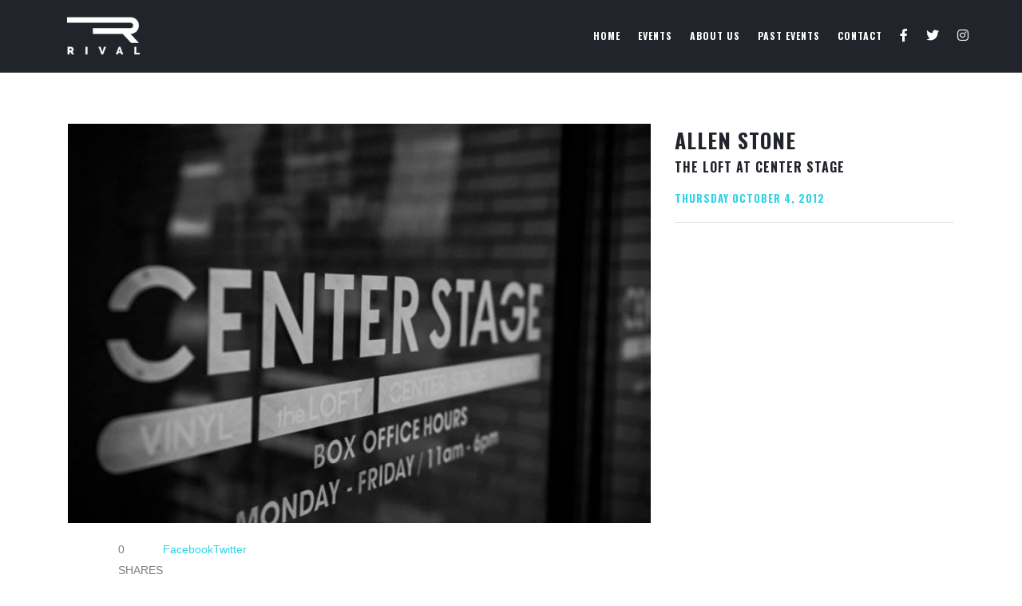

--- FILE ---
content_type: text/html; charset=UTF-8
request_url: https://rivalentertainment.com/events/allen-stone-2/
body_size: 9576
content:
<!doctype html>

<!--[if lt IE 7]><html lang="en-US" class="no-js lt-ie9 lt-ie8 lt-ie7"> <![endif]-->
<!--[if (IE 7)&!(IEMobile)]><html lang="en-US" class="no-js lt-ie9 lt-ie8"><![endif]-->
<!--[if (IE 8)&!(IEMobile)]><html lang="en-US" class="no-js lt-ie9"><![endif]-->
<!--[if gt IE 8]><!--> <html lang="en-US" class="no-js"><!--<![endif]-->

	<head>

<script type="text/javascript">
adroll_adv_id = "C3VIN4BEYNHOLP3QSAJWIJ";
adroll_pix_id = "4KKO2Z6DIRHN5AZ6T55FW2";
(function () {
var oldonload = window.onload;
window.onload = function(){
   __adroll_loaded=true;
   var scr = document.createElement("script");
   var host = (("https:" == document.location.protocol) ? "https://s.adroll.com" : "http://a.adroll.com");
   scr.setAttribute('async', 'true');
   scr.type = "text/javascript";
   scr.src = host + "/j/roundtrip.js";
   ((document.getElementsByTagName('head') || [null])[0] ||
    document.getElementsByTagName('script')[0].parentNode).appendChild(scr);
   if(oldonload){oldonload()}};
}());
</script>
		<meta charset="utf-8">

				<meta http-equiv="X-UA-Compatible" content="IE=edge,chrome=1">

		<title>  Allen Stone</title>

				<meta name="HandheldFriendly" content="True">
		<meta name="MobileOptimized" content="320">
		<meta name="viewport" content="width=device-width, initial-scale=1.0"/>

				<link rel="apple-touch-icon-precomposed" sizes="57x57" href="https://rivalentertainment.com/newsite/wp-content/themes/rival/library/images/apple-touch-icon-57x57.png">
		<link rel="apple-touch-icon-precomposed" sizes="114x114" href="https://rivalentertainment.com/newsite/wp-content/themes/rival/library/images/apple-touch-icon-114x114.png">
		<link rel="apple-touch-icon-precomposed" sizes="72x72" href="https://rivalentertainment.com/newsite/wp-content/themes/rival/library/images/apple-touch-icon-72x72.png">
		<link rel="apple-touch-icon-precomposed" sizes="144x144" href="https://rivalentertainment.com/newsite/wp-content/themes/rival/library/images/apple-touch-icon-144x144.png">
		<link rel="apple-touch-icon-precomposed" sizes="60x60" href="https://rivalentertainment.com/newsite/wp-content/themes/rival/library/images/apple-touch-icon-60x60.png">
		<link rel="apple-touch-icon-precomposed" sizes="120x120" href="https://rivalentertainment.com/newsite/wp-content/themes/rival/library/images/apple-touch-icon-120x120.png">
		<link rel="apple-touch-icon-precomposed" sizes="76x76" href="https://rivalentertainment.com/newsite/wp-content/themes/rival/library/images/apple-touch-icon-76x76.png">
		<link rel="apple-touch-icon-precomposed" sizes="152x152" href="https://rivalentertainment.com/newsite/wp-content/themes/rival/library/images/apple-touch-icon-152x152.png">
		<link rel="icon" href="https://rivalentertainment.com/newsite/wp-content/themes/rival/favicon-32x32.png">
		<link rel="icon" href="https://rivalentertainment.com/newsite/wp-content/themes/rival/favicon-16x16.png">
		<link rel="icon" href="https://rivalentertainment.com/newsite/wp-content/themes/rival/favicon.png?v=2">
				<meta name="msapplication-TileColor" content="#FFFFFF" />
		<meta name="msapplication-TileImage" content="https://rivalentertainment.com/newsite/wp-content/themes/rival/library/images/mstile-144x144.png">
		<meta name="msapplication-square70x70logo" content="https://rivalentertainment.com/newsite/wp-content/themes/rival/library/images/mstile-70x70.png">
		<meta name="msapplication-square150x150logo" content="https://rivalentertainment.com/newsite/wp-content/themes/rival/library/images/mstile-150x150.png">
		<meta name="msapplication-wide310x150logo" content="https://rivalentertainment.com/newsite/wp-content/themes/rival/library/images/mstile-310x150.png">
		<meta name="msapplication-square310x310logo" content="https://rivalentertainment.com/newsite/wp-content/themes/rival/library/images/mstile-310x310.png">
		

		<link rel="pingback" href="https://rivalentertainment.com/newsite/xmlrpc.php">
		
				<meta name='robots' content='max-image-preview:large' />
<link rel='dns-prefetch' href='//use.fontawesome.com' />
<link rel="alternate" type="application/rss+xml" title="Rival Entertainment &raquo; Feed" href="https://rivalentertainment.com/feed/" />
<link rel="alternate" type="application/rss+xml" title="Rival Entertainment &raquo; Comments Feed" href="https://rivalentertainment.com/comments/feed/" />
<script type="text/javascript">
window._wpemojiSettings = {"baseUrl":"https:\/\/s.w.org\/images\/core\/emoji\/14.0.0\/72x72\/","ext":".png","svgUrl":"https:\/\/s.w.org\/images\/core\/emoji\/14.0.0\/svg\/","svgExt":".svg","source":{"concatemoji":"https:\/\/rivalentertainment.com\/newsite\/wp-includes\/js\/wp-emoji-release.min.js"}};
/*! This file is auto-generated */
!function(i,n){var o,s,e;function c(e){try{var t={supportTests:e,timestamp:(new Date).valueOf()};sessionStorage.setItem(o,JSON.stringify(t))}catch(e){}}function p(e,t,n){e.clearRect(0,0,e.canvas.width,e.canvas.height),e.fillText(t,0,0);var t=new Uint32Array(e.getImageData(0,0,e.canvas.width,e.canvas.height).data),r=(e.clearRect(0,0,e.canvas.width,e.canvas.height),e.fillText(n,0,0),new Uint32Array(e.getImageData(0,0,e.canvas.width,e.canvas.height).data));return t.every(function(e,t){return e===r[t]})}function u(e,t,n){switch(t){case"flag":return n(e,"\ud83c\udff3\ufe0f\u200d\u26a7\ufe0f","\ud83c\udff3\ufe0f\u200b\u26a7\ufe0f")?!1:!n(e,"\ud83c\uddfa\ud83c\uddf3","\ud83c\uddfa\u200b\ud83c\uddf3")&&!n(e,"\ud83c\udff4\udb40\udc67\udb40\udc62\udb40\udc65\udb40\udc6e\udb40\udc67\udb40\udc7f","\ud83c\udff4\u200b\udb40\udc67\u200b\udb40\udc62\u200b\udb40\udc65\u200b\udb40\udc6e\u200b\udb40\udc67\u200b\udb40\udc7f");case"emoji":return!n(e,"\ud83e\udef1\ud83c\udffb\u200d\ud83e\udef2\ud83c\udfff","\ud83e\udef1\ud83c\udffb\u200b\ud83e\udef2\ud83c\udfff")}return!1}function f(e,t,n){var r="undefined"!=typeof WorkerGlobalScope&&self instanceof WorkerGlobalScope?new OffscreenCanvas(300,150):i.createElement("canvas"),a=r.getContext("2d",{willReadFrequently:!0}),o=(a.textBaseline="top",a.font="600 32px Arial",{});return e.forEach(function(e){o[e]=t(a,e,n)}),o}function t(e){var t=i.createElement("script");t.src=e,t.defer=!0,i.head.appendChild(t)}"undefined"!=typeof Promise&&(o="wpEmojiSettingsSupports",s=["flag","emoji"],n.supports={everything:!0,everythingExceptFlag:!0},e=new Promise(function(e){i.addEventListener("DOMContentLoaded",e,{once:!0})}),new Promise(function(t){var n=function(){try{var e=JSON.parse(sessionStorage.getItem(o));if("object"==typeof e&&"number"==typeof e.timestamp&&(new Date).valueOf()<e.timestamp+604800&&"object"==typeof e.supportTests)return e.supportTests}catch(e){}return null}();if(!n){if("undefined"!=typeof Worker&&"undefined"!=typeof OffscreenCanvas&&"undefined"!=typeof URL&&URL.createObjectURL&&"undefined"!=typeof Blob)try{var e="postMessage("+f.toString()+"("+[JSON.stringify(s),u.toString(),p.toString()].join(",")+"));",r=new Blob([e],{type:"text/javascript"}),a=new Worker(URL.createObjectURL(r),{name:"wpTestEmojiSupports"});return void(a.onmessage=function(e){c(n=e.data),a.terminate(),t(n)})}catch(e){}c(n=f(s,u,p))}t(n)}).then(function(e){for(var t in e)n.supports[t]=e[t],n.supports.everything=n.supports.everything&&n.supports[t],"flag"!==t&&(n.supports.everythingExceptFlag=n.supports.everythingExceptFlag&&n.supports[t]);n.supports.everythingExceptFlag=n.supports.everythingExceptFlag&&!n.supports.flag,n.DOMReady=!1,n.readyCallback=function(){n.DOMReady=!0}}).then(function(){return e}).then(function(){var e;n.supports.everything||(n.readyCallback(),(e=n.source||{}).concatemoji?t(e.concatemoji):e.wpemoji&&e.twemoji&&(t(e.twemoji),t(e.wpemoji)))}))}((window,document),window._wpemojiSettings);
</script>
<style type="text/css">
img.wp-smiley,
img.emoji {
	display: inline !important;
	border: none !important;
	box-shadow: none !important;
	height: 1em !important;
	width: 1em !important;
	margin: 0 0.07em !important;
	vertical-align: -0.1em !important;
	background: none !important;
	padding: 0 !important;
}
</style>
	<link rel='stylesheet' id='wp-block-library-css' href='https://rivalentertainment.com/newsite/wp-includes/css/dist/block-library/style.min.css' type='text/css' media='all' />
<style id='classic-theme-styles-inline-css' type='text/css'>
/*! This file is auto-generated */
.wp-block-button__link{color:#fff;background-color:#32373c;border-radius:9999px;box-shadow:none;text-decoration:none;padding:calc(.667em + 2px) calc(1.333em + 2px);font-size:1.125em}.wp-block-file__button{background:#32373c;color:#fff;text-decoration:none}
</style>
<style id='global-styles-inline-css' type='text/css'>
body{--wp--preset--color--black: #000000;--wp--preset--color--cyan-bluish-gray: #abb8c3;--wp--preset--color--white: #ffffff;--wp--preset--color--pale-pink: #f78da7;--wp--preset--color--vivid-red: #cf2e2e;--wp--preset--color--luminous-vivid-orange: #ff6900;--wp--preset--color--luminous-vivid-amber: #fcb900;--wp--preset--color--light-green-cyan: #7bdcb5;--wp--preset--color--vivid-green-cyan: #00d084;--wp--preset--color--pale-cyan-blue: #8ed1fc;--wp--preset--color--vivid-cyan-blue: #0693e3;--wp--preset--color--vivid-purple: #9b51e0;--wp--preset--gradient--vivid-cyan-blue-to-vivid-purple: linear-gradient(135deg,rgba(6,147,227,1) 0%,rgb(155,81,224) 100%);--wp--preset--gradient--light-green-cyan-to-vivid-green-cyan: linear-gradient(135deg,rgb(122,220,180) 0%,rgb(0,208,130) 100%);--wp--preset--gradient--luminous-vivid-amber-to-luminous-vivid-orange: linear-gradient(135deg,rgba(252,185,0,1) 0%,rgba(255,105,0,1) 100%);--wp--preset--gradient--luminous-vivid-orange-to-vivid-red: linear-gradient(135deg,rgba(255,105,0,1) 0%,rgb(207,46,46) 100%);--wp--preset--gradient--very-light-gray-to-cyan-bluish-gray: linear-gradient(135deg,rgb(238,238,238) 0%,rgb(169,184,195) 100%);--wp--preset--gradient--cool-to-warm-spectrum: linear-gradient(135deg,rgb(74,234,220) 0%,rgb(151,120,209) 20%,rgb(207,42,186) 40%,rgb(238,44,130) 60%,rgb(251,105,98) 80%,rgb(254,248,76) 100%);--wp--preset--gradient--blush-light-purple: linear-gradient(135deg,rgb(255,206,236) 0%,rgb(152,150,240) 100%);--wp--preset--gradient--blush-bordeaux: linear-gradient(135deg,rgb(254,205,165) 0%,rgb(254,45,45) 50%,rgb(107,0,62) 100%);--wp--preset--gradient--luminous-dusk: linear-gradient(135deg,rgb(255,203,112) 0%,rgb(199,81,192) 50%,rgb(65,88,208) 100%);--wp--preset--gradient--pale-ocean: linear-gradient(135deg,rgb(255,245,203) 0%,rgb(182,227,212) 50%,rgb(51,167,181) 100%);--wp--preset--gradient--electric-grass: linear-gradient(135deg,rgb(202,248,128) 0%,rgb(113,206,126) 100%);--wp--preset--gradient--midnight: linear-gradient(135deg,rgb(2,3,129) 0%,rgb(40,116,252) 100%);--wp--preset--font-size--small: 13px;--wp--preset--font-size--medium: 20px;--wp--preset--font-size--large: 36px;--wp--preset--font-size--x-large: 42px;--wp--preset--spacing--20: 0.44rem;--wp--preset--spacing--30: 0.67rem;--wp--preset--spacing--40: 1rem;--wp--preset--spacing--50: 1.5rem;--wp--preset--spacing--60: 2.25rem;--wp--preset--spacing--70: 3.38rem;--wp--preset--spacing--80: 5.06rem;--wp--preset--shadow--natural: 6px 6px 9px rgba(0, 0, 0, 0.2);--wp--preset--shadow--deep: 12px 12px 50px rgba(0, 0, 0, 0.4);--wp--preset--shadow--sharp: 6px 6px 0px rgba(0, 0, 0, 0.2);--wp--preset--shadow--outlined: 6px 6px 0px -3px rgba(255, 255, 255, 1), 6px 6px rgba(0, 0, 0, 1);--wp--preset--shadow--crisp: 6px 6px 0px rgba(0, 0, 0, 1);}:where(.is-layout-flex){gap: 0.5em;}:where(.is-layout-grid){gap: 0.5em;}body .is-layout-flow > .alignleft{float: left;margin-inline-start: 0;margin-inline-end: 2em;}body .is-layout-flow > .alignright{float: right;margin-inline-start: 2em;margin-inline-end: 0;}body .is-layout-flow > .aligncenter{margin-left: auto !important;margin-right: auto !important;}body .is-layout-constrained > .alignleft{float: left;margin-inline-start: 0;margin-inline-end: 2em;}body .is-layout-constrained > .alignright{float: right;margin-inline-start: 2em;margin-inline-end: 0;}body .is-layout-constrained > .aligncenter{margin-left: auto !important;margin-right: auto !important;}body .is-layout-constrained > :where(:not(.alignleft):not(.alignright):not(.alignfull)){max-width: var(--wp--style--global--content-size);margin-left: auto !important;margin-right: auto !important;}body .is-layout-constrained > .alignwide{max-width: var(--wp--style--global--wide-size);}body .is-layout-flex{display: flex;}body .is-layout-flex{flex-wrap: wrap;align-items: center;}body .is-layout-flex > *{margin: 0;}body .is-layout-grid{display: grid;}body .is-layout-grid > *{margin: 0;}:where(.wp-block-columns.is-layout-flex){gap: 2em;}:where(.wp-block-columns.is-layout-grid){gap: 2em;}:where(.wp-block-post-template.is-layout-flex){gap: 1.25em;}:where(.wp-block-post-template.is-layout-grid){gap: 1.25em;}.has-black-color{color: var(--wp--preset--color--black) !important;}.has-cyan-bluish-gray-color{color: var(--wp--preset--color--cyan-bluish-gray) !important;}.has-white-color{color: var(--wp--preset--color--white) !important;}.has-pale-pink-color{color: var(--wp--preset--color--pale-pink) !important;}.has-vivid-red-color{color: var(--wp--preset--color--vivid-red) !important;}.has-luminous-vivid-orange-color{color: var(--wp--preset--color--luminous-vivid-orange) !important;}.has-luminous-vivid-amber-color{color: var(--wp--preset--color--luminous-vivid-amber) !important;}.has-light-green-cyan-color{color: var(--wp--preset--color--light-green-cyan) !important;}.has-vivid-green-cyan-color{color: var(--wp--preset--color--vivid-green-cyan) !important;}.has-pale-cyan-blue-color{color: var(--wp--preset--color--pale-cyan-blue) !important;}.has-vivid-cyan-blue-color{color: var(--wp--preset--color--vivid-cyan-blue) !important;}.has-vivid-purple-color{color: var(--wp--preset--color--vivid-purple) !important;}.has-black-background-color{background-color: var(--wp--preset--color--black) !important;}.has-cyan-bluish-gray-background-color{background-color: var(--wp--preset--color--cyan-bluish-gray) !important;}.has-white-background-color{background-color: var(--wp--preset--color--white) !important;}.has-pale-pink-background-color{background-color: var(--wp--preset--color--pale-pink) !important;}.has-vivid-red-background-color{background-color: var(--wp--preset--color--vivid-red) !important;}.has-luminous-vivid-orange-background-color{background-color: var(--wp--preset--color--luminous-vivid-orange) !important;}.has-luminous-vivid-amber-background-color{background-color: var(--wp--preset--color--luminous-vivid-amber) !important;}.has-light-green-cyan-background-color{background-color: var(--wp--preset--color--light-green-cyan) !important;}.has-vivid-green-cyan-background-color{background-color: var(--wp--preset--color--vivid-green-cyan) !important;}.has-pale-cyan-blue-background-color{background-color: var(--wp--preset--color--pale-cyan-blue) !important;}.has-vivid-cyan-blue-background-color{background-color: var(--wp--preset--color--vivid-cyan-blue) !important;}.has-vivid-purple-background-color{background-color: var(--wp--preset--color--vivid-purple) !important;}.has-black-border-color{border-color: var(--wp--preset--color--black) !important;}.has-cyan-bluish-gray-border-color{border-color: var(--wp--preset--color--cyan-bluish-gray) !important;}.has-white-border-color{border-color: var(--wp--preset--color--white) !important;}.has-pale-pink-border-color{border-color: var(--wp--preset--color--pale-pink) !important;}.has-vivid-red-border-color{border-color: var(--wp--preset--color--vivid-red) !important;}.has-luminous-vivid-orange-border-color{border-color: var(--wp--preset--color--luminous-vivid-orange) !important;}.has-luminous-vivid-amber-border-color{border-color: var(--wp--preset--color--luminous-vivid-amber) !important;}.has-light-green-cyan-border-color{border-color: var(--wp--preset--color--light-green-cyan) !important;}.has-vivid-green-cyan-border-color{border-color: var(--wp--preset--color--vivid-green-cyan) !important;}.has-pale-cyan-blue-border-color{border-color: var(--wp--preset--color--pale-cyan-blue) !important;}.has-vivid-cyan-blue-border-color{border-color: var(--wp--preset--color--vivid-cyan-blue) !important;}.has-vivid-purple-border-color{border-color: var(--wp--preset--color--vivid-purple) !important;}.has-vivid-cyan-blue-to-vivid-purple-gradient-background{background: var(--wp--preset--gradient--vivid-cyan-blue-to-vivid-purple) !important;}.has-light-green-cyan-to-vivid-green-cyan-gradient-background{background: var(--wp--preset--gradient--light-green-cyan-to-vivid-green-cyan) !important;}.has-luminous-vivid-amber-to-luminous-vivid-orange-gradient-background{background: var(--wp--preset--gradient--luminous-vivid-amber-to-luminous-vivid-orange) !important;}.has-luminous-vivid-orange-to-vivid-red-gradient-background{background: var(--wp--preset--gradient--luminous-vivid-orange-to-vivid-red) !important;}.has-very-light-gray-to-cyan-bluish-gray-gradient-background{background: var(--wp--preset--gradient--very-light-gray-to-cyan-bluish-gray) !important;}.has-cool-to-warm-spectrum-gradient-background{background: var(--wp--preset--gradient--cool-to-warm-spectrum) !important;}.has-blush-light-purple-gradient-background{background: var(--wp--preset--gradient--blush-light-purple) !important;}.has-blush-bordeaux-gradient-background{background: var(--wp--preset--gradient--blush-bordeaux) !important;}.has-luminous-dusk-gradient-background{background: var(--wp--preset--gradient--luminous-dusk) !important;}.has-pale-ocean-gradient-background{background: var(--wp--preset--gradient--pale-ocean) !important;}.has-electric-grass-gradient-background{background: var(--wp--preset--gradient--electric-grass) !important;}.has-midnight-gradient-background{background: var(--wp--preset--gradient--midnight) !important;}.has-small-font-size{font-size: var(--wp--preset--font-size--small) !important;}.has-medium-font-size{font-size: var(--wp--preset--font-size--medium) !important;}.has-large-font-size{font-size: var(--wp--preset--font-size--large) !important;}.has-x-large-font-size{font-size: var(--wp--preset--font-size--x-large) !important;}
.wp-block-navigation a:where(:not(.wp-element-button)){color: inherit;}
:where(.wp-block-post-template.is-layout-flex){gap: 1.25em;}:where(.wp-block-post-template.is-layout-grid){gap: 1.25em;}
:where(.wp-block-columns.is-layout-flex){gap: 2em;}:where(.wp-block-columns.is-layout-grid){gap: 2em;}
.wp-block-pullquote{font-size: 1.5em;line-height: 1.6;}
</style>
<link rel='stylesheet' id='pb_animate-css' href='https://rivalentertainment.com/newsite/wp-content/plugins/ays-popup-box/public/css/animate.css' type='text/css' media='all' />
<link rel='stylesheet' id='contact-form-7-css' href='https://rivalentertainment.com/newsite/wp-content/plugins/contact-form-7/includes/css/styles.css' type='text/css' media='all' />
<link rel='stylesheet' id='font-awesome-four-css' href='https://rivalentertainment.com/newsite/wp-content/plugins/font-awesome-4-menus/css/font-awesome.min.css' type='text/css' media='all' />
<link rel='stylesheet' id='rs-plugin-settings-css' href='https://rivalentertainment.com/newsite/wp-content/plugins/revslider/public/assets/css/rs6.css' type='text/css' media='all' />
<style id='rs-plugin-settings-inline-css' type='text/css'>
.tp-caption a{color:#212428;text-shadow:none;-webkit-transition:all 0.2s ease-out;-moz-transition:all 0.2s ease-out;-o-transition:all 0.2s ease-out;-ms-transition:all 0.2s ease-out}.tp-caption a:hover{color:#212428}
</style>
<link rel='stylesheet' id='font-awesome-official-css' href='https://use.fontawesome.com/releases/v6.4.2/css/all.css' type='text/css' media='all' integrity="sha384-blOohCVdhjmtROpu8+CfTnUWham9nkX7P7OZQMst+RUnhtoY/9qemFAkIKOYxDI3" crossorigin="anonymous" />
<link rel='stylesheet' id='animate-css' href='https://rivalentertainment.com/newsite/wp-content/plugins/enjoy-instagram-instagram-responsive-images-gallery-and-carousel/assets/css/animate.min.css' type='text/css' media='all' />
<link rel='stylesheet' id='ei-carousel-css' href='https://rivalentertainment.com/newsite/wp-content/plugins/enjoy-instagram-instagram-responsive-images-gallery-and-carousel/assets/css/swiper-bundle.min.css' type='text/css' media='all' />
<link rel='stylesheet' id='ei-carousel-theme-css' href='https://rivalentertainment.com/newsite/wp-content/plugins/enjoy-instagram-instagram-responsive-images-gallery-and-carousel/assets/css/carousel-theme.css' type='text/css' media='all' />
<link rel='stylesheet' id='ei-polaroid-carousel-theme-css' href='https://rivalentertainment.com/newsite/wp-content/plugins/enjoy-instagram-instagram-responsive-images-gallery-and-carousel/assets/css/polaroid_carousel.css' type='text/css' media='all' />
<link rel='stylesheet' id='ei-showcase-carousel-theme-css' href='https://rivalentertainment.com/newsite/wp-content/plugins/enjoy-instagram-instagram-responsive-images-gallery-and-carousel/assets/css/showcase_carousel.css' type='text/css' media='all' />
<link rel='stylesheet' id='fancybox_css-css' href='https://rivalentertainment.com/newsite/wp-content/plugins/enjoy-instagram-instagram-responsive-images-gallery-and-carousel/assets/css/jquery.fancybox.min.css' type='text/css' media='all' />
<link rel='stylesheet' id='grid_fallback-css' href='https://rivalentertainment.com/newsite/wp-content/plugins/enjoy-instagram-instagram-responsive-images-gallery-and-carousel/assets/css/grid_fallback.min.css' type='text/css' media='all' />
<link rel='stylesheet' id='grid_style-css' href='https://rivalentertainment.com/newsite/wp-content/plugins/enjoy-instagram-instagram-responsive-images-gallery-and-carousel/assets/css/grid_style.min.css' type='text/css' media='all' />
<link rel='stylesheet' id='enjoy_instagramm_css-css' href='https://rivalentertainment.com/newsite/wp-content/plugins/enjoy-instagram-instagram-responsive-images-gallery-and-carousel/assets/css/enjoy-instagram.css' type='text/css' media='all' />
<link rel='stylesheet' id='bones-stylesheet-css' href='https://rivalentertainment.com/newsite/wp-content/themes/rival/library/css/style.css' type='text/css' media='all' />
<link rel='stylesheet' id='bootstrap-stylesheet-css' href='https://rivalentertainment.com/newsite/wp-content/themes/rival/library/css/bootstrap.min.css' type='text/css' media='all' />
<!--[if lt IE 9]>
<link rel='stylesheet' id='bones-ie-only-css' href='https://rivalentertainment.com/newsite/wp-content/themes/rival/library/css/ie.css' type='text/css' media='all' />
<![endif]-->
<link rel='stylesheet' id='custom-stylesheet-css' href='https://rivalentertainment.com/newsite/wp-content/themes/rival/style.css' type='text/css' media='all' />
<link rel='stylesheet' id='font-awesome-official-v4shim-css' href='https://use.fontawesome.com/releases/v6.4.2/css/v4-shims.css' type='text/css' media='all' integrity="sha384-IqMDcR2qh8kGcGdRrxwop5R2GiUY5h8aDR/LhYxPYiXh3sAAGGDkFvFqWgFvTsTd" crossorigin="anonymous" />
<script type='text/javascript' src='https://rivalentertainment.com/newsite/wp-includes/js/jquery/jquery.min.js' id='jquery-core-js'></script>
<script type='text/javascript' src='https://rivalentertainment.com/newsite/wp-includes/js/jquery/jquery-migrate.min.js' id='jquery-migrate-js'></script>
<script type='text/javascript' id='ays-pb-js-extra'>
/* <![CDATA[ */
var pbLocalizeObj = {"ajax":"https:\/\/rivalentertainment.com\/newsite\/wp-admin\/admin-ajax.php","seconds":"seconds","thisWillClose":"This will close in","icons":{"close_icon":"<svg class=\"ays_pb_material_close_icon\" xmlns=\"https:\/\/www.w3.org\/2000\/svg\" height=\"36px\" viewBox=\"0 0 24 24\" width=\"36px\" fill=\"#000000\" alt=\"Pop-up Close\"><path d=\"M0 0h24v24H0z\" fill=\"none\"\/><path d=\"M19 6.41L17.59 5 12 10.59 6.41 5 5 6.41 10.59 12 5 17.59 6.41 19 12 13.41 17.59 19 19 17.59 13.41 12z\"\/><\/svg>","close_circle_icon":"<svg class=\"ays_pb_material_close_circle_icon\" xmlns=\"https:\/\/www.w3.org\/2000\/svg\" height=\"24\" viewBox=\"0 0 24 24\" width=\"36\" alt=\"Pop-up Close\"><path d=\"M0 0h24v24H0z\" fill=\"none\"\/><path d=\"M12 2C6.47 2 2 6.47 2 12s4.47 10 10 10 10-4.47 10-10S17.53 2 12 2zm5 13.59L15.59 17 12 13.41 8.41 17 7 15.59 10.59 12 7 8.41 8.41 7 12 10.59 15.59 7 17 8.41 13.41 12 17 15.59z\"\/><\/svg>","volume_up_icon":"<svg class=\"ays_pb_fa_volume\" xmlns=\"https:\/\/www.w3.org\/2000\/svg\" height=\"24\" viewBox=\"0 0 24 24\" width=\"36\"><path d=\"M0 0h24v24H0z\" fill=\"none\"\/><path d=\"M3 9v6h4l5 5V4L7 9H3zm13.5 3c0-1.77-1.02-3.29-2.5-4.03v8.05c1.48-.73 2.5-2.25 2.5-4.02zM14 3.23v2.06c2.89.86 5 3.54 5 6.71s-2.11 5.85-5 6.71v2.06c4.01-.91 7-4.49 7-8.77s-2.99-7.86-7-8.77z\"\/><\/svg>","volume_mute_icon":"<svg xmlns=\"https:\/\/www.w3.org\/2000\/svg\" height=\"24\" viewBox=\"0 0 24 24\" width=\"24\"><path d=\"M0 0h24v24H0z\" fill=\"none\"\/><path d=\"M7 9v6h4l5 5V4l-5 5H7z\"\/><\/svg>"}};
/* ]]> */
</script>
<script type='text/javascript' src='https://rivalentertainment.com/newsite/wp-content/plugins/ays-popup-box/public/js/ays-pb-public.js' id='ays-pb-js'></script>
<script type='text/javascript' src='https://rivalentertainment.com/newsite/wp-content/plugins/revslider/public/assets/js/rbtools.min.js' id='tp-tools-js'></script>
<script type='text/javascript' src='https://rivalentertainment.com/newsite/wp-content/plugins/revslider/public/assets/js/rs6.min.js' id='revmin-js'></script>
<script type='text/javascript' src='https://rivalentertainment.com/newsite/wp-content/plugins/enjoy-instagram-instagram-responsive-images-gallery-and-carousel/assets/js/swiper-bundle.min.js' id='ei-carousel-js'></script>
<script type='text/javascript' src='https://rivalentertainment.com/newsite/wp-content/plugins/enjoy-instagram-instagram-responsive-images-gallery-and-carousel/assets/js/jquery.fancybox.min.js' id='fancybox-js'></script>
<script type='text/javascript' src='https://rivalentertainment.com/newsite/wp-content/plugins/enjoy-instagram-instagram-responsive-images-gallery-and-carousel/assets/js/modernizr.custom.26633.min.js' id='modernizr.custom.26633-js'></script>
<script type='text/javascript' id='gridrotator-js-extra'>
/* <![CDATA[ */
var GridRotator = {"assetsUrl":"https:\/\/rivalentertainment.com\/newsite\/wp-content\/plugins\/enjoy-instagram-instagram-responsive-images-gallery-and-carousel\/assets"};
/* ]]> */
</script>
<script type='text/javascript' src='https://rivalentertainment.com/newsite/wp-content/plugins/enjoy-instagram-instagram-responsive-images-gallery-and-carousel/assets/js/jquery.gridrotator.min.js' id='gridrotator-js'></script>
<script type='text/javascript' src='https://rivalentertainment.com/newsite/wp-content/plugins/enjoy-instagram-instagram-responsive-images-gallery-and-carousel/assets/js/ios-orientationchange-fix.min.js' id='orientationchange-js'></script>
<script type='text/javascript' src='https://rivalentertainment.com/newsite/wp-content/plugins/enjoy-instagram-instagram-responsive-images-gallery-and-carousel/assets/js/modernizr.min.js' id='modernizer-js'></script>
<script type='text/javascript' src='https://rivalentertainment.com/newsite/wp-content/plugins/enjoy-instagram-instagram-responsive-images-gallery-and-carousel/assets/js/classie.min.js' id='classie-js'></script>
<script type='text/javascript' src='https://rivalentertainment.com/newsite/wp-content/themes/rival/library/js/libs/modernizr.custom.min.js' id='bones-modernizr-js'></script>
<link rel="https://api.w.org/" href="https://rivalentertainment.com/wp-json/" /><link rel="canonical" href="https://rivalentertainment.com/events/allen-stone-2/" />
<link rel='shortlink' href='https://rivalentertainment.com/?p=876' />
<link rel="alternate" type="application/json+oembed" href="https://rivalentertainment.com/wp-json/oembed/1.0/embed?url=https%3A%2F%2Frivalentertainment.com%2Fevents%2Fallen-stone-2%2F" />
<link rel="alternate" type="text/xml+oembed" href="https://rivalentertainment.com/wp-json/oembed/1.0/embed?url=https%3A%2F%2Frivalentertainment.com%2Fevents%2Fallen-stone-2%2F&#038;format=xml" />
		<script type="text/javascript">
			//Grid displaying after loading of images
			function display_grid() {
				jQuery('[id^="ei-grid-loading-"]').hide();
				jQuery('[id^="ei-grid-list-"]').show();
			}

			window.onload = display_grid;

			jQuery(function () {
				jQuery(document).on('click', '.fancybox-caption__body', function () {
					jQuery(this).toggleClass('full-caption')
				})
			});
		</script>
		<meta name="generator" content="Powered by Slider Revolution 6.2.12 - responsive, Mobile-Friendly Slider Plugin for WordPress with comfortable drag and drop interface." />
<script type="text/javascript">function setREVStartSize(e){
			//window.requestAnimationFrame(function() {				 
				window.RSIW = window.RSIW===undefined ? window.innerWidth : window.RSIW;	
				window.RSIH = window.RSIH===undefined ? window.innerHeight : window.RSIH;	
				try {								
					var pw = document.getElementById(e.c).parentNode.offsetWidth,
						newh;
					pw = pw===0 || isNaN(pw) ? window.RSIW : pw;
					e.tabw = e.tabw===undefined ? 0 : parseInt(e.tabw);
					e.thumbw = e.thumbw===undefined ? 0 : parseInt(e.thumbw);
					e.tabh = e.tabh===undefined ? 0 : parseInt(e.tabh);
					e.thumbh = e.thumbh===undefined ? 0 : parseInt(e.thumbh);
					e.tabhide = e.tabhide===undefined ? 0 : parseInt(e.tabhide);
					e.thumbhide = e.thumbhide===undefined ? 0 : parseInt(e.thumbhide);
					e.mh = e.mh===undefined || e.mh=="" || e.mh==="auto" ? 0 : parseInt(e.mh,0);		
					if(e.layout==="fullscreen" || e.l==="fullscreen") 						
						newh = Math.max(e.mh,window.RSIH);					
					else{					
						e.gw = Array.isArray(e.gw) ? e.gw : [e.gw];
						for (var i in e.rl) if (e.gw[i]===undefined || e.gw[i]===0) e.gw[i] = e.gw[i-1];					
						e.gh = e.el===undefined || e.el==="" || (Array.isArray(e.el) && e.el.length==0)? e.gh : e.el;
						e.gh = Array.isArray(e.gh) ? e.gh : [e.gh];
						for (var i in e.rl) if (e.gh[i]===undefined || e.gh[i]===0) e.gh[i] = e.gh[i-1];
											
						var nl = new Array(e.rl.length),
							ix = 0,						
							sl;					
						e.tabw = e.tabhide>=pw ? 0 : e.tabw;
						e.thumbw = e.thumbhide>=pw ? 0 : e.thumbw;
						e.tabh = e.tabhide>=pw ? 0 : e.tabh;
						e.thumbh = e.thumbhide>=pw ? 0 : e.thumbh;					
						for (var i in e.rl) nl[i] = e.rl[i]<window.RSIW ? 0 : e.rl[i];
						sl = nl[0];									
						for (var i in nl) if (sl>nl[i] && nl[i]>0) { sl = nl[i]; ix=i;}															
						var m = pw>(e.gw[ix]+e.tabw+e.thumbw) ? 1 : (pw-(e.tabw+e.thumbw)) / (e.gw[ix]);					
						newh =  (e.gh[ix] * m) + (e.tabh + e.thumbh);
					}				
					if(window.rs_init_css===undefined) window.rs_init_css = document.head.appendChild(document.createElement("style"));					
					document.getElementById(e.c).height = newh+"px";
					window.rs_init_css.innerHTML += "#"+e.c+"_wrapper { height: "+newh+"px }";				
				} catch(e){
					console.log("Failure at Presize of Slider:" + e)
				}					   
			//});
		  };</script>
				
		<link href='https://fonts.googleapis.com/css?family=Oswald:700|Open+Sans' rel='stylesheet' type='text/css'>
		

						
	</head>

	<body class="events-template-default single single-events postid-876">

    <header class="header">

     <!--Navigation-->
	    <div class="navbar navbar-inverse navbar-fixed-top">
	      <div class="container">
	        <div class="navbar-header">
	          <button type="button" class="navbar-toggle" data-toggle="collapse" data-target=".navbar-collapse">
	            <span class="icon-bar"></span>
	            <span class="icon-bar"></span>
	            <span class="icon-bar"></span>
	          </button>
	          <a class="navbar-brand" href="https://rivalentertainment.com/"><img src="https://rivalentertainment.com/newsite/wp-content/themes/rival/library/images/logo.png" class="img-responsive" alt="Rival Entertainment"></a>	          
	        </div>

            <div class="navbar-collapse collapse">
              <ul id="menu-menu-1" class="nav navbar-nav navbar-right"><li id="menu-item-31" class="menu-item menu-item-type-custom menu-item-object-custom menu-item-home menu-item-31"><a title="Home" href="https://rivalentertainment.com/">Home</a></li>
<li id="menu-item-335" class="menu-item menu-item-type-post_type menu-item-object-page menu-item-335"><a title="Events" href="https://rivalentertainment.com/rival-entertainment-events/">Events</a></li>
<li id="menu-item-32" class="menu-item menu-item-type-post_type menu-item-object-page menu-item-32"><a title="About Us" href="https://rivalentertainment.com/about/">About Us</a></li>
<li id="menu-item-341" class="menu-item menu-item-type-post_type menu-item-object-page menu-item-341"><a title="Past Events" href="https://rivalentertainment.com/past-events/">Past Events</a></li>
<li id="menu-item-34" class="menu-item menu-item-type-post_type menu-item-object-page menu-item-34"><a title="Contact" href="https://rivalentertainment.com/contact/">Contact</a></li>
<li id="menu-item-269" class="menu-item menu-item-type-custom menu-item-object-custom menu-item-269"><a title="Facebook" target="_blank" href="https://www.facebook.com/rivalentertainmentATL"><i class="fa fa-facebook fa-lg"></i><span class="fontawesome-text"> Facebook</span></a></li>
<li id="menu-item-270" class="menu-item menu-item-type-custom menu-item-object-custom menu-item-270"><a title="Twitter" target="_blank" href="https://twitter.com/rivalent"><i class="fa fa-twitter fa-lg"></i><span class="fontawesome-text"> Twitter</span></a></li>
<li id="menu-item-62" class="menu-item menu-item-type-custom menu-item-object-custom menu-item-62"><a title="Instagram" target="_blank" href="https://instagram.com/rivalentertainment/"><i class="fa fa-instagram fa-lg"></i><span class="fontawesome-text"> Instagram</span></a></li>
</ul>	          </div><!--/.navbar-collapse -->
	          
	      </div><!--End Container-->
	    </div><!--End Navigation-->

		</header>       
    <div class="container top">  

			<div id="content" class="clearfix row">

				<div id="main" class="col-sm-12 clearfix margin-90" role="main">

        		
											
						
							<article id="post-876" class="clearfix post-876 events type-events status-publish has-post-thumbnail hentry event_cat-event-archive" role="article" itemscope itemtype="http://schema.org/BlogPosting">
								
								<!--Left Column-->
								<div class="col-sm-8">
								
									<!--Feature Image-->
																																																	<div class="featured-content featured-img featured-img-bg single-image" style="background: url('https://rivalentertainment.com/newsite/wp-content/uploads/2014/04/CSplaceholder-630x500.jpg'); ">
																					
									</div>
									
									<!--Social Media Section-->
									<div class="row margin-20">
										<div class="col-md-11 col-md-offset-1">
											<aside class="mashsb-container mashsb-main "><div class="mashsb-box"><div class="mashsb-count" style="float:left"><div class="counts mashsbcount">0</div><span class="mashsb-sharetext">SHARES</span></div><div class="mashsb-buttons"><a class="mashicon-facebook mashsb-noshadow" href="https://www.facebook.com/sharer.php?u=https%3A%2F%2Frivalentertainment.com%2Fevents%2Fallen-stone-2%2F" target="_top" rel="nofollow"><span class="icon"></span><span class="text">Facebook</span></a><a class="mashicon-twitter mashsb-noshadow" href="https://twitter.com/intent/tweet?text=Allen%20Stone&amp;url=https://rivalentertainment.com/events/allen-stone-2/&amp;via=rivalent" target="_top" rel="nofollow"><span class="icon"></span><span class="text">Twitter</span></a><div class="onoffswitch2 mashsb-noshadow" style="display:none"></div></div></div>
                    <div style="clear:both"></div><div class="mashsb-toggle-container"></div></aside>
            <!-- Share buttons made by mashshare.net - Version: 4.0.47-->										</div><!--End Col-->
									</div><!--End Row-->
									
									
									<!--Border-->
										<div class="row margin-40">
											<div class="col-sm-12">
												<div class="bottom-border"></div>
											</div>
										</div><!--End nested Row-->
										
									</div><!--End Left Col-->
									
									
									<!--Right Column-->
									<div class="col-sm-4 margin-40">
										<h2 class="larger">Allen Stone</h2>
										<h3 class="margin-20">The Loft at Center Stage</h3>
										<h4 class="blue">Thursday October 4, 2012</h4>
										<p></p>
										<p class="margin-20"></span></p>
										
										<!--Border-->
										<div class="row margin-20">
											<div class="col-sm-12">
												<div class="bottom-border"></div>
											</div>
										</div><!--End nested Row-->
										
																				
																				
																				
										<p><small><em></em></small>
										
									</div><!--End Col-->
									
									
									<!--Bottom Content-->
									<div class="col-sm-8">
									
										<div class="row margin-20">
											<div class="col-md-8">
																							</div><!--End Col-->
										</div><!--End Nested Row-->
										

										<p><div id="show-date">Thursday, October 4, 2012</div>
<div id="show-sponsor">Rival Entertainment Presents:</div>
<h2>ALLEN STONE</h2>
<div id="show-supporting">with Sister Sparrow &amp; The Dirty Birds, Tingsek</div>
<div id="show-notes">Doors 6:30 / Show 7:30 / All Ages</div>
<div id="show-price">$16.50 adv., $18.50/day of show</div>
</p>
									</div><!--End Col-->
		
									<div class="entry-content single-content clearfix" itemprop="articleBody">
																													</div> 
							</article> 					

          


			


  


  


					
					
				</div> 
			</div> 
    </div> 
    <footer>
    
    	

<!--Newsletter Bar-->
<div id="newsletter" class="gray-bg margin-40">
	<div class="container">
		<div class="row">
		
			<div class="col-sm-6 text-center">
				<h2 class="white margin-20"><i class="fa fa-envelope-o fa-lg blue"> </i> Concert Updates &amp; Ticket Offers</h2>
				
<div class="wpcf7 no-js" id="wpcf7-f487-o1" lang="en-US" dir="ltr">
<div class="screen-reader-response"><p role="status" aria-live="polite" aria-atomic="true"></p> <ul></ul></div>
<form action="/events/allen-stone-2/#wpcf7-f487-o1" method="post" class="wpcf7-form init" aria-label="Contact form" novalidate="novalidate" data-status="init">
<div style="display: none;">
<input type="hidden" name="_wpcf7" value="487" />
<input type="hidden" name="_wpcf7_version" value="5.8" />
<input type="hidden" name="_wpcf7_locale" value="en_US" />
<input type="hidden" name="_wpcf7_unit_tag" value="wpcf7-f487-o1" />
<input type="hidden" name="_wpcf7_container_post" value="0" />
<input type="hidden" name="_wpcf7_posted_data_hash" value="" />
</div>
<p><span class="wpcf7-form-control-wrap" data-name="EnterEmail"><input size="40" class="wpcf7-form-control wpcf7-email wpcf7-validates-as-required wpcf7-text wpcf7-validates-as-email get-up-dates" aria-required="true" aria-invalid="false" placeholder="Enter Email" value="" type="email" name="EnterEmail" /></span>
</p>
<p><strong><input class="wpcf7-form-control wpcf7-submit has-spinner get-up-dates" type="submit" value="&gt;" /></strong>
</p><p style="display: none !important;" class="akismet-fields-container" data-prefix="_wpcf7_ak_"><label>&#916;<textarea name="_wpcf7_ak_hp_textarea" cols="45" rows="8" maxlength="100"></textarea></label><input type="hidden" id="ak_js_1" name="_wpcf7_ak_js" value="202"/><script>document.getElementById( "ak_js_1" ).setAttribute( "value", ( new Date() ).getTime() );</script></p><input type='hidden' class='wpcf7-pum' value='{"closepopup":false,"closedelay":0,"openpopup":false,"openpopup_id":0}' /><div class="wpcf7-response-output" aria-hidden="true"></div>
</form>
</div>
			</div><!--End Col-->
			
			<div class="col-sm-6 text-center">
				<h2 class="white">About Rival Entertainment</h2>
<p>Atlanta concert and festival producer Rival Entertainment produces hundreds of live events each year around the city. Want to find out more about us? </p>				<a class="more" href="about"><i class="fa fa-chevron-right fa-lg"></i> Read Our Story</a>
			</div><!--End Col-->
			
		</div><!--End Row-->
	</div><!--End Container-->
</div>



      
      <div class="container top-border">
	      	<div class="row">
	      	
	      		<div class="col-sm-4">
	      		 <a href="https://rivalentertainment.com/"><img src="https://rivalentertainment.com/newsite/wp-content/themes/rival/library/images/footer-logo.png" class="img-responsive margin-10" alt="Rival Entertainment"></a>	
	      		</div>
	      		
	      		<div class="col-sm-8 text-right">
	      			<ul class="list-inline">
	      				<li><a href="/">Home</a></li>
	      				<li><a href="about">About</a></li>
	      				<li><a href="rival-entertainment-events">Events</a></li>
	      				<li><a href="privacy-policy">Privacy Policy</a></li>
	      				<li><a href="contact">Contact</a></li>
	      			</ul>
	      		</div>
	      		
	      		<div class="col-sm-12">
	      			<p><small>Rival Entertainment &copy; 2015 All Rights Reserved</small>	
	      		</div>
	      		
	      	</div>
      	</div>

    </footer> <!-- end footer -->

    <!-- all js scripts are loaded in library/bones.php -->
    <link rel='stylesheet' id='ays-pb-min-css' href='https://rivalentertainment.com/newsite/wp-content/plugins/ays-popup-box/public/css/ays-pb-public-min.css' type='text/css' media='all' />
<script type='text/javascript' src='https://rivalentertainment.com/newsite/wp-content/plugins/contact-form-7/includes/swv/js/index.js' id='swv-js'></script>
<script type='text/javascript' id='contact-form-7-js-extra'>
/* <![CDATA[ */
var wpcf7 = {"api":{"root":"https:\/\/rivalentertainment.com\/wp-json\/","namespace":"contact-form-7\/v1"}};
/* ]]> */
</script>
<script type='text/javascript' src='https://rivalentertainment.com/newsite/wp-content/plugins/contact-form-7/includes/js/index.js' id='contact-form-7-js'></script>
<script type='text/javascript' src='https://rivalentertainment.com/newsite/wp-content/themes/rival/library/js/scripts.js' id='bones-js-js'></script>
<script type='text/javascript' src='https://rivalentertainment.com/newsite/wp-content/themes/rival/library/js/libs/bootstrap.min.js' id='bones-bootstrap-js'></script>
<script type='text/javascript' src='https://rivalentertainment.com/newsite/wp-content/themes/rival/library/js/libs/FitVids.js-master/jquery.fitvids.js' id='fitvids-js'></script>
<script type='text/javascript' src='https://rivalentertainment.com/newsite/wp-content/themes/rival/library/js/fitvid.js' id='fitvids-xtra-js'></script>
<script type='text/javascript' src='https://rivalentertainment.com/newsite/wp-content/themes/rival/library/js/main.js' id='main-js-js'></script>
<script type='text/javascript' src='https://rivalentertainment.com/newsite/wp-content/themes/rival/library/js/jquery.validate.min.js' id='jquery-validate-js'></script>
<script type='text/javascript' src='https://rivalentertainment.com/newsite/wp-content/themes/rival/library/js/jquery.mobile.custom.min.js' id='jquery-mobile-js'></script>
    <!-- Hello? Doctor? Name? Continue? Yesterday? Tomorrow?  -->

<script type="text/javascript">
var _ss = _ss || [];
_ss.push(['_setDomain', 'https://koi-3QNA5OA8LQ.marketingautomation.services/net']);
_ss.push(['_setAccount', 'KOI-3USFWU3FPK']);
_ss.push(['_trackPageView']);
(function() {
    var ss = document.createElement('script');
    ss.type = 'text/javascript'; ss.async = true;

    ss.src = ('https:' == document.location.protocol ? 'https://' : 'http://') + 'koi-3QNA5OA8LQ.marketingautomation.services/client/ss.js?ver=1.1.1';
    var scr = document.getElementsByTagName('script')[0];
    scr.parentNode.insertBefore(ss, scr);
})();
</script>
  
</body>

</html> <!-- end page. what a ride! -->


--- FILE ---
content_type: application/javascript
request_url: https://koi-3qna5oa8lq.marketingautomation.services/koi?rf=&hn=rivalentertainment.com&lg=en-US%40posix&sr=1280x720&cd=24&vr=2.4.1&se=1769624769532&ac=KOI-3USFWU3FPK&ts=1769624770&pt=NaN&pl=NaN&loc=https%3A%2F%2Frivalentertainment.com%2Fevents%2Fallen-stone-2%2F&tp=page&ti=Allen%20Stone
body_size: -71
content:
window._ss.handleResponse({"isChatbotCapable":false,"trackingID":"202601|697a54c12a5ec22b48342776","type":"page"});


--- FILE ---
content_type: application/x-javascript
request_url: https://rivalentertainment.com/newsite/wp-content/themes/rival/library/js/scripts.js
body_size: 339
content:
/*
Bones Scripts File
Author: Eddie Machado

This file should contain any js scripts you want to add to the site.
Instead of calling it in the header or throwing it inside wp_head()
this file will be called automatically in the footer so as not to
slow the page load.

*/

window.getComputedStyle||(window.getComputedStyle=function(t){return this.el=t,this.getPropertyValue=function(e){var n=/(\-([a-z]){1})/g;return"float"==e&&(e="styleFloat"),n.test(e)&&(e=e.replace(n,function(){return arguments[2].toUpperCase()})),t.currentStyle[e]?t.currentStyle[e]:null},this}),jQuery(document).ready(function(t){var e=t(window).width();e>=768&&t(".comment img[data-gravatar]").each(function(){t(this).attr("src",t(this).attr("data-gravatar"))})}),function(t){function e(){s.setAttribute("content",m),f=!0}function n(){s.setAttribute("content",l),f=!1}function a(a){c=a.accelerationIncludingGravity,r=Math.abs(c.x),o=Math.abs(c.y),u=Math.abs(c.z),!t.orientation&&(r>7||(u>6&&8>o||8>u&&o>6)&&r>5)?f&&n():f||e()}if(/iPhone|iPad|iPod/.test(navigator.platform)&&navigator.userAgent.indexOf("AppleWebKit")>-1){var i=t.document;if(i.querySelector){var r,o,u,c,s=i.querySelector("meta[name=viewport]"),d=s&&s.getAttribute("content"),l=d+",maximum-scale=1",m=d+",maximum-scale=10",f=!0;s&&(t.addEventListener("orientationchange",e,!1),t.addEventListener("devicemotion",a,!1))}}}(this);